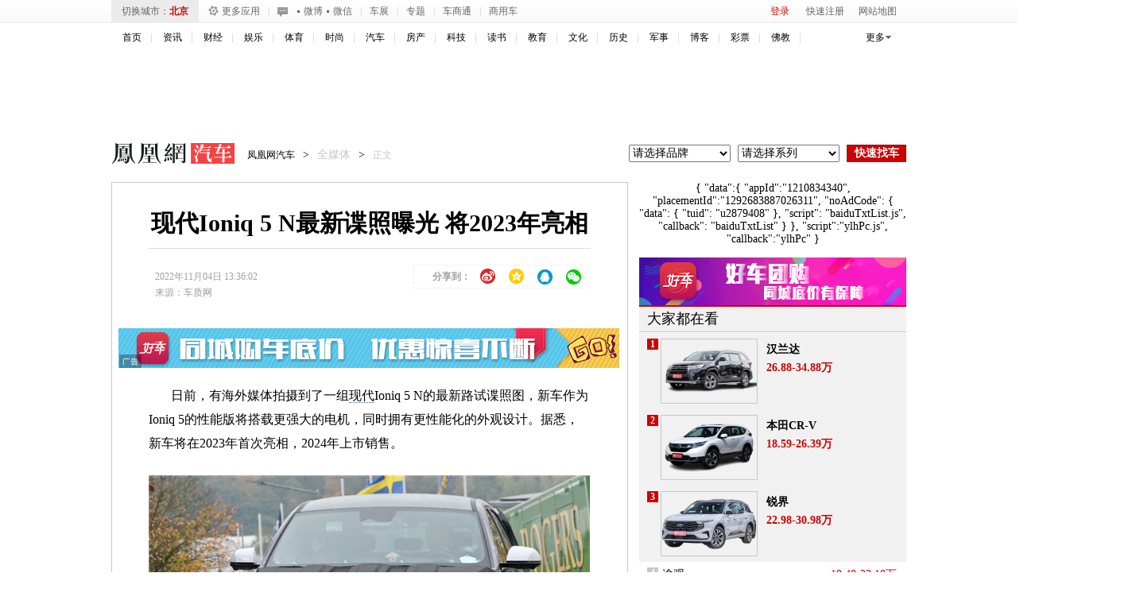

--- FILE ---
content_type: text/html; charset=UTF-8
request_url: https://region.ifeng.com/get?format=js&callback=setRegionCookies
body_size: 80
content:
(function(){setRegionCookies("9999_9999_[abroad][3.131.98.149]")})();

--- FILE ---
content_type: text/plain;charset=UTF-8
request_url: https://iis1.deliver.ifeng.com/showcode?cl=3&tc=1768887233622&cb=iis3.d1_1768887229504_3781&w=640&dm=auto.ifeng.com&uid=&h=250&adids=1536
body_size: 4
content:
iis3.d1_1768887229504_3781()

--- FILE ---
content_type: text/plain;charset=UTF-8
request_url: https://iis1.deliver.ifeng.com/showcode?cb=iis3.d1_1768887229504_3781&adids=6126&tc=1768887235409&h=600&dm=auto.ifeng.com&uid=&cl=3&w=300
body_size: 1012
content:
iis3.d1_1768887229504_3781({"6126":{"ap":"6126","b":"41","cf":"iis","code":"%3Ciframe%20src%3D%22https%3A%2F%2Fwww.ifeng.com%2Fa_if%2Fbaidu%2F190624%2Fqpdnyhzh03.html%22%20width%3D%22300%22%20height%3D%22250%22%20frameborder%3D%220%22%20scrolling%3D%22no%22%3E%3C%2Fiframe%3E","ct":"1-1-1823","h":"600","murls":["https://iis1.deliver.ifeng.com/i?p=[base64]&t_tk_type=ifeng_imp&t_tk_bid=_41_&t_tk_ap=_6126_&tm_time=__FH_TM_TIME__&milli_time=__FH_TM_MILLI_TIME__"],"rid":"4520","sn":"百度","w":"300"}})

--- FILE ---
content_type: text/plain;charset=UTF-8
request_url: https://iis1.deliver.ifeng.com/showcode?adids=&h=&tc=1768887236004&f=html&adunitid=191&cl=3&uid=&w=&fid=&dm=auto.ifeng.com&custom=&channel=auto&cb=iis3.d1_1768887229504_3781
body_size: 4
content:
iis3.d1_1768887229504_3781()

--- FILE ---
content_type: text/plain;charset=UTF-8
request_url: https://iis1.deliver.ifeng.com/showcode?adids=824&dm=auto.ifeng.com&cb=iis3.d1_1768887229504_3781&h=90&uid=&cl=3&tc=1768887229505&w=1000
body_size: 990
content:
iis3.d1_1768887229504_3781({"824":{"ap":"824","b":"41","cf":"iis","code":"%3Ciframe%20src%3D%22https%3A%2F%2Fhealth.ifeng.com%2Floc%2F8FZrB0WICTQ%22%20width%3D%221000%22%20height%3D%2290%22%20frameborder%3D%220%22%20scrolling%3D%22no%22%3E%3C%2Fiframe%3E","ct":"1-1-2880","h":"90","murls":["https://iis1.deliver.ifeng.com/i?p=[base64]&t_tk_type=ifeng_imp&t_tk_bid=_41_&t_tk_ap=_824_&tm_time=__FH_TM_TIME__&milli_time=__FH_TM_MILLI_TIME__"],"rid":"5862","sn":"百度","w":"1000"}})